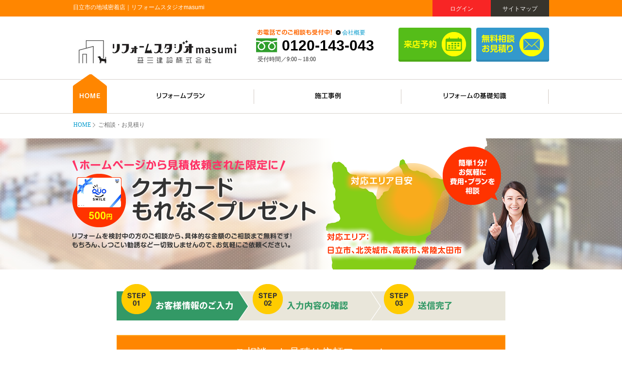

--- FILE ---
content_type: text/html; charset=UTF-8
request_url: https://www.masumi-reform.jp/contact/
body_size: 7032
content:
<!DOCTYPE html>
<html lang="ja">
<head>
<meta charset="utf-8">
<title>ご相談・お見積り｜日立市の地域密着店｜リフォームスタジオmasumi</title>
<meta name="keywords" content="相談,見積り,日立市,リフォーム,増改築,専門店,リフォームスタジオmasumi">
<meta name="description" content="ご相談・お見積りのページです。リフォーム＆増改築なら、リフォームスタジオmasumiにお任せください。茨城県日立市、北茨城市、高萩市を施工エリアとし、キッチン・お風呂・トイレ・洗面台などの水廻り工事から全面改修までなんでもお任せください。">
<meta name="viewport" content="width=1080, user-scalable=yes">
<meta name="format-detection" content="telephone=no,address=no">
<link rel="stylesheet" href="../lib_a/css/contact.css?250207" type="text/css">
<script type="text/javascript" src="../lib_a/scripts/jquery.js"></script>
<script type="text/javascript" src="../lib_a/scripts/common.js"></script>
<script src="https://ajaxzip3.github.io/ajaxzip3.js" charset="UTF-8"></script>
<script type="text/javascript" src="../lib_a/scripts/form.js"></script>

<script type="text/javascript" src="../lib_a/scripts/jquery.validationEngine.js"></script>
<script type="text/javascript" src="../lib_a/scripts/jquery.validationEngine-ja.js"></script>
<link type="text/css" href="../lib_a/css/validationEngine.jquery.css" rel="stylesheet">

<!-- Google Tag Manager -->
<script>(function(w,d,s,l,i){w[l]=w[l]||[];w[l].push({'gtm.start':
new Date().getTime(),event:'gtm.js'});var f=d.getElementsByTagName(s)[0],
j=d.createElement(s),dl=l!='dataLayer'?'&l='+l:'';j.async=true;j.src=
'https://www.googletagmanager.com/gtm.js?id='+i+dl;f.parentNode.insertBefore(j,f);
})(window,document,'script','dataLayer','GTM-TD5H3DH');</script>
<!-- End Google Tag Manager -->
</head>

<body id="top" class="noNav">

<!-- Google Tag Manager (noscript) -->
<noscript><iframe src="https://www.googletagmanager.com/ns.html?id=GTM-TD5H3DH"
height="0" width="0" style="display:none;visibility:hidden"></iframe></noscript>
<!-- End Google Tag Manager (noscript) -->
    <header>
        <div id="header">
            <div class="secTitle bgKey">
                <div class="wrapper cf">
                    <h1 class="title">日立市の地域密着店｜リフォームスタジオmasumi</h1>
                    <a href="https://masumi-reform.jp/about/sitemap.html" class="btn btn01">サイトマップ</a>
                    
                    <a href="https://masumi-reform.jp/member/login.html" class="btn btn02">ログイン</a>
                    
                </div>
            </div>
            <div class="secHeader cf">
                <h2 class="logo"><a href="https://masumi-reform.jp/"><img src="//www.navi-reform.com/photo/47/company/co_sitelogo.jpg" width="347" height="82" alt="リフォームスタジオmasumi" class="ro"></a></h2>
                <div class="blockTel">
                    <span class="txt01"><img src="https://masumi-reform.jp/lib_a/img/common/txtTel01.png" width="172" height="13" alt=""></span>
                    <a href="https://masumi-reform.jp/about/" class="txt02 lKey">会社概要</a>
                    <a href="tel:0120143043" class="txtTel fArial">0120-143-043</a>
                    <div class="txtTime fVerdana">受付時間／9:00～18:00</div>
                </div>
                <a href="https://masumi-reform.jp/contact/" class="btn btnContact"><span><img src="https://masumi-reform.jp/lib_a/img/common/btnHeaderContact.png" width="128" height="50" alt="無料相談お見積もり"></span></a>
                <a href="https://masumi-reform.jp/reserve/" class="btn btnKey header btnKeyHover"><span><img src="https://masumi-reform.jp/lib_a/img/common/btnHeaderReserve.png" width="128" height="50" alt="来店予約"></span></a>
            </div>
        </div><!-- /header -->
    </header>

    <nav>
        <div id="gNav">
            <div class="wrapper">
                <ul class="cf">
                    <li>
                        <a href="https://masumi-reform.jp/"><img src="https://masumi-reform.jp/lib_a/img/common/tp.gif" width="1" height="1" alt="HOME" class="ro"></a>
                    </li>
                    <li>
                        <a href="https://masumi-reform.jp/plan/"><span class="txt"><img src="https://masumi-reform.jp/lib_a/img/common/txtGnav03.png" width="98" height="14" alt="リフォームプラン" class="ro"></span></a>
                    </li>
                    <li>
                        <a href="https://masumi-reform.jp/gallery/"><span class="txt"><img src="https://masumi-reform.jp/lib_a/img/common/txtGnav04.png" width="53" height="14" alt="施工事例" class="ro"></span></a>
                    </li>
                    <li>
                        <a href="https://masumi-reform.jp/reform/knowledge.html"><span class="txt"><img src="https://masumi-reform.jp/lib_a/img/common/txtGnav05.png" width="129" height="14" alt="リフォームの基礎知識" class="ro"></span></a>
                    </li>
                    <!-- <li>
                        <a href="https://masumi-reform.jp/showroom/"><span class="txt"><img src="https://masumi-reform.jp/lib_a/img/common/txtGnav06.png" width="153" height="22" alt="ショールームのご案内"></span></a>
                        <span class="bg"><img src="https://masumi-reform.jp/lib_a/img/common/tp.gif" width="1" height="1" alt=""></span>
                    </li> -->
                </ul>
            </div>
        </div><!-- /gNav -->
    </nav>


    <div id="pnkz">
        <div class="wrapper">
            <ul class="cf">
                <li><a href="https://masumi-reform.jp/">HOME</a></li>
                <li>ご相談・お見積り</li>
            </ul>
        </div>
    </div>

    <section>
        <div id="contents" class="index">
        	<h2 class="titContact"><img src="../lib_a/img/contact/titContact011.png?220616" width="985" height="270" alt="ホームページから見積依頼された限定にクオカードもれなくプレゼント"></h2>

			<!--<div class="secPresent">
				<p class="titPresent bgKey"><img src="../lib_a/img/contact/titContact02.png" width="400" height="60" alt="お見積り依頼からプレゼントまでの流れ"></p>
                <div class="secBox">
                	<div class="boxPresent01">
                    	<p class="imgPresent bgKey bdKey"><span><img src="../lib_a/img/contact/imgContact01.jpg" width="130" height="130" alt=""></span></p>
                        <p class="txtPresent"> <img src="../lib_a/img/contact/txtContact01.png" width="140" height="64" alt="ホームページから見積依頼（無料）"></p>
                    </div>
                	<div class="boxPresent01">
                    	<p class="imgPresent bgKey bdKey"><span><img src="../lib_a/img/contact/imgContact02.jpg" width="130" height="130" alt=""></span></p>
                        <p class="txtPresent"> <img src="../lib_a/img/contact/txtContact02.png" width="140" height="64" alt="スタッフから現地調査の日時をお伺い"></p>
                    </div>
                	<div class="boxPresent01">
                    	<p class="imgPresent bgKey bdKey"><span><img src="../lib_a/img/contact/imgContact03.jpg" width="130" height="130" alt=""></span></p>
                        <p class="txtPresent"> <img src="../lib_a/img/contact/txtContact03.png" width="140" height="64" alt="ご訪問にて現地調査"></p>
                    </div>
                	<div class="boxPresent01">
                    	<p class="imgPresent bgKey bdKey"><span><img src="../lib_a/img/contact/imgContact04.jpg" width="130" height="130" alt=""></span></p>
                        <p class="txtPresent"> <img src="../lib_a/img/contact/txtContact04.png" width="140" height="64" alt="プラン・お見積の提出"></p>
                    </div>
                	<div class="boxPresent02">
                    	<p class="imgPresent"><span><img src="../lib_a/img/contact/imgContact05.png" width="140" height="140" alt=""></span></p>
                        <p class="txtPresent"> <img src="../lib_a/img/contact/txtContact05.png" width="140" height="64" alt="QUOカード進呈(500円分)"></p>
                    </div>
                </div>
				<p class="txtPresentCaution">
                	※クオカードのプレゼントは、1名様（1家族様）1回限りとさせて頂きます。　※未成年者様のみのご来場は対象外とさせて頂きます。<br>
					※アンケートにご協力して頂く事が条件になります。　※詳しくは現地係員にお問い合わせください。
                </p>
            </div>-->

            <div class="imgFormStep"><img src="../lib_a/img/member/titStepIndex01.png" width="800" height="75" alt="STEP01 お客様情報のご入力"></div>
            <div class="wrapperTitForm bgKey bdKey" id="formTop">
                <div class="innerTitForm cf">
                    <h3 class="tit">ご相談・お見積り依頼フォーム</h3>
                </div>
            </div>
            <div class="secForm">
                <form action="https://masumi-reform.jp/contact/co.html" method="post" name="contactForm" id="form">
                    <div class="txtGuideFirst">
                        ・<span class="txtRequired">【必須】</span>は記入必須項目ですので、必ずご記入ください。
                    </div>
                    <div class="tableForm fVerdana">
                        <table>
                            <tr>
                                <th  class="vTop">
                                    問い合わせ内容<br>
                                    <span class="txtRequired">【必須】</span>
                                </th>
                                <td class="required">
                                    <select name="contents" class="validate[required]">
                                        <option value="" selected>選択して下さい</option><option value="1">無料リフォーム相談</option>
<option value="2">無料お見積依頼</option>
<option value="3">キャンペーンに関するお問い合わせ</option>
<option value="4">その他ご質問</option>

                                    </select>
                                    <div class="txtError">問い合わせ内容が選択されていません。</div>
                                </td>
                            </tr>
                            <tr>
                                <th>
                                    氏名
                                    <span class="txtRequired">【必須】</span>
                                </th>
                                <td class="required">
                                    <input type="text" name="name" class="inputTxt w300 validate[required]" value="">
                                    <div class="txtError">氏名が入力されていません。</div>
                                </td>
                            </tr>
                            <tr>
                                <th>
                                    フリガナ
                                    <span class="txtRequired">【必須】</span>
                                </th>
                                <td class="required">
                                    <input type="text" name="kana" class="inputTxt w300 validate[required]" value="">
                                    <div class="txtError">フリガナが入力されていません。</div>
                                </td>
                            </tr>
                            <tr>
                                <th class="vTop">
                                    住所<span class="txtRequired">【必須】</span>
                                </th>
                                <td class="required">
                                    <div class="rowPad">
                                        〒<input type="text" name="zip1" id="zip1" class="inputTxt w50 validate[required]" value=""> -
                                        <input type="text" name="zip2" id="zip2" class="inputTxt w80 validate[required]" value="">
                                        <a href="javascript:AjaxZip3.zip2addr('zip1', 'zip2', 'pref', 'address');" class="btnPostal">郵便番号から検索</a>
                                    </div>
                                    <div class="rowPad">
                                        <div class="selectAdd">
                                            <select name="pref" id="pref" class="validate[required]">
                                                <option value="" selected>選択して下さい</option><option value="1">北海道</option>
<option value="2">青森県</option>
<option value="3">岩手県</option>
<option value="4">宮城県</option>
<option value="5">秋田県</option>
<option value="6">山形県</option>
<option value="7">福島県</option>
<option value="8">茨城県</option>
<option value="9">栃木県</option>
<option value="10">群馬県</option>
<option value="11">埼玉県</option>
<option value="12">千葉県</option>
<option value="13">東京都</option>
<option value="14">神奈川県</option>
<option value="15">新潟県</option>
<option value="16">富山県</option>
<option value="17">石川県</option>
<option value="18">福井県</option>
<option value="19">山梨県</option>
<option value="20">長野県</option>
<option value="21">岐阜県</option>
<option value="22">静岡県</option>
<option value="23">愛知県</option>
<option value="24">三重県</option>
<option value="25">滋賀県</option>
<option value="26">京都府</option>
<option value="27">大阪府</option>
<option value="28">兵庫県</option>
<option value="29">奈良県</option>
<option value="30">和歌山県</option>
<option value="31">鳥取県</option>
<option value="32">島根県</option>
<option value="33">岡山県</option>
<option value="34">広島県</option>
<option value="35">山口県</option>
<option value="36">徳島県</option>
<option value="37">香川県</option>
<option value="38">愛媛県</option>
<option value="39">高知県</option>
<option value="40">福岡県</option>
<option value="41">佐賀県</option>
<option value="42">長崎県</option>
<option value="43">熊本県</option>
<option value="44">大分県</option>
<option value="45">宮崎県</option>
<option value="46">鹿児島県</option>
<option value="47">沖縄県</option>

                                            </select>
                                        </div>
                                    </div>
                                    <input type="text" name="address" id="address" class="inputTxt w500 validate[required]" value="">
                                    <div class="txtError">住所が入力されていません。</div>
                                </td>
                            </tr>
                            <tr>
                                <th class="vTop">
                                    電話番号<br>
                                    <span class="txtRequired">【どちらか必須】</span>
                                </th>
                                <td class="required">
                                    <div class="txtGuideTel">▼固定電話</div>
                                    <div class="blockTel01">
                                        <input type="text" name="tel1" class="inputTxt w80 validate[required,custom[phone]] tel01" value=""> -
                                        <input type="text" name="tel2" class="inputTxt w80 validate[required,custom[phone]] tel02" value=""> -
                                        <input type="text" name="tel3" class="inputTxt w80 validate[required,custom[phone]] tel03" value="">
                                    </div>
                                    <div class="txtGuideTel">▼携帯電話</div>
                                    <div class="blockTel02">
                                        <input type="text" name="mobileTel1" class="inputTxt w80 validate[required,custom[phone]] tel01" value=""> -
                                        <input type="text" name="mobileTel2" class="inputTxt w80 validate[required,custom[phone]] tel02" value=""> -
                                        <input type="text" name="mobileTel3" class="inputTxt w80 validate[required,custom[phone]] tel03" value="">
                                    </div>
                                    <div class="txtError">電話番号が入力されていません。</div>
                                </td>
                            </tr>
                            <tr>
                                <th class="vTop">
                                    メールアドレス<span class="txtRequired">【必須】</span>
                                </th>
                                <td class="required">
                                    <input type="text" name="mail" class="inputTxt w300 validate[required,custom[email]]" value="">
                                    <div class="txtGuide">
                                        【注意】 携帯電話､スマートフォンの設定が【受信拒否設定】をされている方は､<br>
                                        メールが受けとれなくなってしまいますので、<br>
                                        <span class="txtMail">@masumi-reform.jp</span>のドメイン指定受信の設定を行ってください。
                                    </div>
                                    <div class="txtError">メールアドレスが入力されていません。</div>
                                    <div class="txtError">メールアドレスが正しくありません。</div>
                                </td>
                            </tr>
                            <tr>
                                <th class="vTop">
	                                連絡希望時間帯
                                </th>
                                <td>
                                    <select name="hopeTime">
                                        <option value="1">指定なし</option>
<option value="2">10:00頃</option>
<option value="3">11:00頃</option>
<option value="4">12:00頃</option>
<option value="5">13:00頃</option>
<option value="6">14:00頃</option>
<option value="7">15:00頃</option>
<option value="8">16:00頃</option>
<option value="9">17:00頃</option>

                                    </select>
                                </td>
                            </tr>
                            <tr>
                                <th class="vTop">
                                    家屋形態
                                </th>
                                <td>
                                    <select name="houseType">
                                        <option value="" selected>選択して下さい</option><option value="1">戸建て</option>
<option value="2">マンション</option>
<option value="3">その他</option>

                                    </select>
                                </td>
                            </tr>
                            <tr>
                                <th class="vTop">
                                    工事時期
                                </th>
                                <td>
                                    <select name="constructionTime">
                                        <option value="" selected>選択して下さい</option><option value="1">すぐに</option>
<option value="2">1ヶ月以内</option>
<option value="3">3ヶ月以内</option>
<option value="4">半年以内</option>
<option value="5">1年以内</option>
<option value="6">未定</option>

                                    </select>
                                </td>
                            </tr>
                            <tr>
                                <th class="vTop">
                                    工事場所<br>
                                    （複数選択可）
                                </th>
                                <td>
                                    
                                    <div class="blockCheck">
                                        <label><input name="reform[]" type="checkbox" value="1" ><span>キッチン</span></label>
                                    </div>
                                    
                                    <div class="blockCheck">
                                        <label><input name="reform[]" type="checkbox" value="2" ><span>浴室・バス</span></label>
                                    </div>
                                    
                                    <div class="blockCheck">
                                        <label><input name="reform[]" type="checkbox" value="3" ><span>トイレ</span></label>
                                    </div>
                                    
                                    <div class="blockCheck">
                                        <label><input name="reform[]" type="checkbox" value="4" ><span>洗面室</span></label>
                                    </div>
                                    
                                    <div class="blockCheck">
                                        <label><input name="reform[]" type="checkbox" value="5" ><span>外壁</span></label>
                                    </div>
                                    
                                    <div class="blockCheck">
                                        <label><input name="reform[]" type="checkbox" value="6" ><span>屋根</span></label>
                                    </div>
                                    
                                    <div class="blockCheck">
                                        <label><input name="reform[]" type="checkbox" value="7" ><span>外構・エントランス</span></label>
                                    </div>
                                    
                                    <div class="blockCheck">
                                        <label><input name="reform[]" type="checkbox" value="8" ><span>リビング</span></label>
                                    </div>
                                    
                                    <div class="blockCheck">
                                        <label><input name="reform[]" type="checkbox" value="9" ><span>ダイニング</span></label>
                                    </div>
                                    
                                    <div class="blockCheck">
                                        <label><input name="reform[]" type="checkbox" value="10" ><span>洋室</span></label>
                                    </div>
                                    
                                    <div class="blockCheck">
                                        <label><input name="reform[]" type="checkbox" value="11" ><span>和室</span></label>
                                    </div>
                                    
                                    <div class="blockCheck">
                                        <label><input name="reform[]" type="checkbox" value="12" ><span>玄関</span></label>
                                    </div>
                                    
                                    <div class="blockCheck">
                                        <label><input name="reform[]" type="checkbox" value="13" ><span>窓・サッシ</span></label>
                                    </div>
                                    
                                    <div class="blockCheck">
                                        <label><input name="reform[]" type="checkbox" value="14" ><span>収納</span></label>
                                    </div>
                                    
                                    <div class="blockCheck">
                                        <label><input name="reform[]" type="checkbox" value="16" ><span>給湯器</span></label>
                                    </div>
                                    
                                    <div class="blockCheck">
                                        <label><input name="reform[]" type="checkbox" value="17" ><span>レンジフード</span></label>
                                    </div>
                                    
                                    <div class="blockCheck">
                                        <label><input name="reform[]" type="checkbox" value="18" ><span>ガスコンロ</span></label>
                                    </div>
                                    
                                    <div class="blockCheck">
                                        <label><input name="reform[]" type="checkbox" value="33" ><span>内装ドア</span></label>
                                    </div>
                                    
                                    <div class="blockCheck">
                                        <label><input name="reform[]" type="checkbox" value="15" ><span>その他</span></label>
                                    </div>
                                    
                                    <div class="blockCheck">
                                        <label><input name="reform[]" type="checkbox" value="20" ><span>中古物件を見つけてリフォームしたい</span></label>
                                    </div>
                                    
                                </td>
                            </tr>
                            <tr>
                                <th class="vTop">
                                    ご意見<br>
                                    ご質問等あれば<br>
                                    ご記入ください
                                </th>
                                <td class="listCheck">
                                    <textarea name="comment"></textarea>
                                </td>
                            </tr>
                        </table>
                    </div><!-- /tableForm -->
                    <div class="txtAgreement">
                        <a href="https://masumi-reform.jp/about/privacy.html" class="lKey">個人情報の取り扱いについての同意</a><br>
                        （必ずお読みください）
                    </div>
                    <input type="hidden" name="csrfToken" value="a5dbe51f1016113ec3a95e75b9ed0dbc">
                    <a href="javascript:document.contactForm.submit();" class="btnSubmit validateCheck"><span>同意して確認する</span></a>
                </form>
            </div><!-- /bookForm -->

        </div><!-- /contents -->
    </section>

<div class="btnToHead">
    <div class="wrapper">
        <a href="#top">▲ページの先頭に戻る</a>
    </div>
</div>

<footer>
    <div id="footer">
        <div class="wrapper cf">
            <div class="secData">
                <a href="https://masumi-reform.jp/" class="logo"><img src="//www.navi-reform.com/photo/47/company/co_sitelogo.jpg" width="347" height="82" alt="リフォームスタジオmasumi" class="ro"></a>
                <div class="txtAddress">〒317-0051　茨城県日立市滑川本町４丁目２５−１６</div>
                <div class="blockTel">
                    <span class="txt01"><img src="https://masumi-reform.jp/lib_a/img/common/txtTel01.png" width="172" height="13" alt="お電話でのご相談も受付中！"></span>
                    <a href="https://masumi-reform.jp/about/" class="txt02 lKey">会社概要</a>
                    <a href="tel:0120-143-043" class="txtTel fArial">0120-143-043</a>
                    <div class="txtTime">受付時間／9:00～18:00</div>
                </div>
                <div class="txtDescription">
                    茨城県日立市でリフォームをお考えの方へ<br>
                    『益三建設株式会社』は、信頼No.1をめざす地域密着型リフォーム専門店です。キッチン・お風呂・トイレ・洗面・外壁など、水まわりから改装までリフォームのことならおまかせください！ご来店予約＆無料お見積り受付中です！
                </div>
            </div>
            <div class="secLink secLink01">
                <ul>
                    <li><a href="https://masumi-reform.jp/">HOME</a></li>
                    <li><a href="https://masumi-reform.jp/news/">お知らせ・キャンペーン情報</a></li>
                    <li><a href="https://masumi-reform.jp/event/">イベント情報</a></li>
                    <li><a href="https://masumi-reform.jp/gallery/">施工実例</a></li>
                    <!-- <li><a href="https://masumi-reform.jp/showroom/">ショールーム</a></li> -->
                    <li><a href="https://masumi-reform.jp/member/">会員登録（新規登録）</a></li>
                    <li><a href="https://masumi-reform.jp/member/login.html">ログイン</a></li>
                </ul>
            </div>
            <div class="secLink secLink02">
                <ul>
                    <li><a href="https://masumi-reform.jp/reform/knowledge.html">リフォームの基礎知識</a></li>
                    <li><a href="https://masumi-reform.jp/reform/flow.html">リフォームの流れ</a></li>
                    <li><a href="https://masumi-reform.jp/reform/selection.html">いいリフォーム会社の選び方</a></li>
                    <li><a href="https://masumi-reform.jp/reform/faq.html">よくある質問</a></li>
                    <li><a href="https://masumi-reform.jp/plan/">おすすめリフォームプラン参考価格</a></li>
                </ul>
            </div>
            <div class="secLink secLink03">
                <ul>
                    <li><a href="https://masumi-reform.jp/catalog/">施工事例カタログ無料ダウンロード</a></li>
                    <li><a href="https://masumi-reform.jp/contact/">ご相談お見積もり</a></li>
                    <li><a href="https://masumi-reform.jp/reserve/">来店予約</a></li>
                    <li><a href="https://masumi-reform.jp/about/">会社案内</a></li>
                    <li><a href="https://masumi-reform.jp/staff/">スタッフ紹介</a></li>
                    <li><a href="https://masumi-reform.jp/about/privacy.html">プライバシー・ポリシー</a></li>
                    <li><a href="https://masumi-reform.jp/about/sitemap.html">サイトマップ</a></li>
                </ul>
            </div>
        </div><!-- /wrapper -->
        <div class="copyright">Copyright &copy; <a href="https://masumi-reform.jp/">リフォームスタジオmasumi</a>  All rights reserved.</div>
    </div><!-- /footer -->
</footer>

<div class="secFixedNav" id="fixedNav">
    <ul class="cf">
        <li>
            <a href="https://masumi-reform.jp/reserve/" class="btnCommonFooter04"><span><img src="https://masumi-reform.jp/lib_a/img/common/btnFixedNav01.png" width="116" height="46" alt="来店予約"></span></a>
        </li>
        <li>
            <a href="https://masumi-reform.jp/contact/" class="btnCommonFooter01"><span><img src="https://masumi-reform.jp/lib_a/img/common/btnFixedNav02.png" width="158" height="46" alt="ご相談お見積り"></span></a>
        </li>
        <li>
            <a href="https://masumi-reform.jp/catalog/" class="btnCommonFooter02"><span><img src="https://masumi-reform.jp/lib_a/img/common/btnFixedNav03.png" width="173" height="46" alt="施工事例カタログ無料ダウンロード"></span></a>
        </li>
        <li>
            <a href="https://masumi-reform.jp/member/" class="btnCommonFooter03"><span><img src="https://masumi-reform.jp/lib_a/img/common/btnFixedNav04.png" width="144" height="46" alt="メンバー登録"></span></a>
        </li>
    </ul>
</div><!-- /secFixedNav -->


<script type='text/javascript'>
  var company_code = '47';
  (function(){
    var script = document.createElement('script'); script.type = 'text/javascript'; script.async = true;
    script.src = (document.location.protocol == 'https:' ? 'https:' : 'http:') + '//www.navi-reform.com/tracking/analytics-min.js';
    var scriptList = document.getElementsByTagName('script')[0]; scriptList.parentNode.insertBefore(script, scriptList);
  })();
</script>


</body>
</html>


--- FILE ---
content_type: text/css
request_url: https://www.masumi-reform.jp/lib_a/css/contact.css?250207
body_size: 634
content:

@charset "utf-8";
@import "common.css?250207";

/** index
========================================*/
.index .titContact{
	text-align:center;
	background:url(../img/contact/bgTitContact.jpg) center top no-repeat;
	margin-bottom:30px;
}
.index .secPresent{
	background:#F4F2EC;
	margin:30px 0;
}
.index .titPresent{
	text-align:center;
}
.index .secBox{
	width:900px;
	margin:0 auto;
	padding-top:30px;
	font-size:0;
}
.index .boxPresent01{
	width:140px;
	padding-right:35px;
	background:url(../img/contact/bgPresent.gif) right 50px no-repeat;
	display:inline-block;
	margin-right:15px;
}
.index .boxPresent02{
	display:inline-block;
}
.index .boxPresent01 .imgPresent{
	border-width:5px;
	border-radius:5px;
}
.index .boxPresent01 .imgPresent span{
	display:block;
	overflow:hidden;
	border-radius:3px;
}
.index .boxPresent02 .imgPresent{
	border-radius:5px;
	background:#FF9900;
}
.index .boxPresent01 .txtPresent{
	background:#37342D;
	border-radius:5px;
	margin-top:15px;
}
.index .boxPresent02 .txtPresent{
	background:#FF9900;
	border-radius:5px;
	margin-top:15px;
}
.index .txtPresentCaution{
	text-align:center;
	line-height:24px;
	padding:22px 0 21px;
}

.wrapperTitForm{
	width:800px;
	box-sizing:border-box;
	margin:0 auto;
}
.wrapperTitForm .innerTitForm{
	border-top:1px solid #FFAD33;
	font-size:22px;
	color:#fff;
	padding:23px 0 22px;
	text-align:center;
}
.wrapperTitForm .tit{
	font-weight:normal;
}
.index .tableForm select{
	width:166px;
}
.index .tableForm td{
	vertical-align:middle;
}
.index .tableForm .blockCheck{
	/*width:100px;*/
	vertical-align:top;
}

--- FILE ---
content_type: application/x-javascript
request_url: https://www.masumi-reform.jp/lib_a/scripts/form.js
body_size: 438
content:
$(function() {
    $( "#form" ).validationEngine();
    $(".validateCheck").click(function(){
        if(!$("#form").validationEngine('validate')){
            return false;
        }
    });
    
    checkPhoneNumeber("blockTel01", "blockTel02");
    checkPhoneNumeber("blockTel02", "blockTel01");
    
    $('.blockTel01 input').blur(function(){
        checkPhoneNumeber("blockTel01", "blockTel02");
    });
    $('.blockTel01 input').focus(function(){
        $('blockTel02').validationEngine('hide');
    });
    $('.blockTel02 input').blur(function(){
        checkPhoneNumeber("blockTel02", "blockTel01");
    });
    $('.blockTel02 input').focus(function(){
        $('blockTel01').validationEngine('hide');
    });
    
    function checkPhoneNumeber(show, hide){
        var showTarget = $("." + show);
        var hideTarget = $("." + hide);
        hideTarget.validationEngine('hide');
        
        var ok = true;
        showTarget.find("input[type=text]").each(function(){
            if($(this).val() === ''){
                ok = false;
            }
        });
        if(ok){
            hideTarget.find('input').removeClass('validate[required,custom[phone]]');
        }else{
            hideTarget.find('input').addClass('validate[required,custom[phone]]');
        }
    }
});

--- FILE ---
content_type: application/x-javascript
request_url: https://www.masumi-reform.jp/lib_a/scripts/common.js
body_size: 2091
content:
// common.js
/*
Standards Compliant Rollover Script
Author : Daniel Nolan
http://www.bleedingego.co.uk/webdev.php
*/
var preLoadImg = new Object();
function initRollOvers(){
	jQuery("img.img_on").each(function(){
		var imgSrc = this.src;
		var sep = imgSrc.lastIndexOf('.');
		var onSrc = imgSrc.substr(0, sep) + '_on' + imgSrc.substr(sep, 4);
		preLoadImg[imgSrc] = new Image();
		preLoadImg[imgSrc].src = onSrc;
		jQuery(this).hover(
			function() { this.src = onSrc; },
			function() { this.src = imgSrc; }
		);
	});
}
// rolloverの実行
$(function(){
	initRollOvers();
});
/*---------------------------------------------------------------
jQuery.slideScroll.js
jQuery required (tested on version 1.2.6)
encoding UTF-8
Copyright (c) 2008 nori (norimania@gmail.com)
http://moto-mono.net
Licensed under the MIT
jQueryUpdate: 2008-12-24 20:00
jQueryDate: 2008-12-22 23:30
----------------------------------------------------------------*/
jQuery.fn.slideScroll = function(options){
	var c = jQuery.extend({
		interval: 20, // 変化はあんまりないかも
		easing: 0.6, // 0.4 ~ 2.0 くらいまで
		comeLink: false
	},options);
	var d = document;
	// timerとposのscopeをjQuery.fn.slideScroll内に限定する
	var timer;
	var pos;
	// スクロール開始時の始点を得る
	function currentPoint(){
		var current = {
			x: d.body.scrollLeft || d.documentElement.scrollLeft,
			y: d.body.scrollTop || d.documentElement.scrollTop
		}
		return current;
	}
	// 現在のウィンドウサイズとターゲット位置から最終到達地点を決める
	function setPoint(){
		// 表示部分の高さと幅を得る
		var h = d.documentElement.clientHeight;
		var w = d.documentElement.clientWidth;
		// ドキュメントの最大の高さと幅を得る
		var maxH = d.documentElement.scrollHeight;
		var maxW = d.documentElement.scrollWidth;
		// ターゲットの位置が maxH(W)-h(w) < target < maxH(W) なら スクロール先をmaxH(W)-h(w)にする
		pos.top = ((maxH-h)<pos.top && pos.top<maxH) ? maxH-h : pos.top;
		pos.left = ((maxW-w)<pos.left && pos.left<maxW) ? maxW-w : pos.left;
	}
	// 次のスクロール地点を決める
	function nextPoint(){
		var x = currentPoint().x;
		var y = currentPoint().y;
		var sx = Math.ceil((x - pos.left)/(5*c.easing));
		var sy = Math.ceil((y - pos.top)/(5*c.easing));
		var next = {
			x: x - sx,
			y: y - sy,
			ax: sx,
			ay: sy
		}
		return next;
	}
	// 到達地点に近づくまでスクロールを繰り返す
	function scroll(href){
		var movedHash = href;
		timer = setInterval(function(){
			nextPoint();
			// 到達地点に近づいていたらスクロールをやめる
			if(Math.abs(nextPoint().ax)<1 && Math.abs(nextPoint().ay)<1){
				clearInterval(timer);
				window.scroll(pos.left,pos.top);
				location.href = movedHash;
			}
			window.scroll(nextPoint().x,nextPoint().y);
		},c.interval);
	}
	// URIにhashがある場合はスクロールする
	function comeLink(){
		if(location.hash){
			if(jQuery(location.hash) && jQuery(location.hash).length>0){
				pos = jQuery(location.hash).offset();
				setPoint();
				window.scroll(0,0);
				if(jQuery.browser.msie){
					setTimeout(function(){
						scroll(location.hash);
					},50);
				}else{
					scroll(location.hash);
				}
			}
		}
	}
	if(c.comeLink) comeLink();
	// アンカーにclickイベントを定義する
	jQuery(this).each(function(){
		if(this.hash && jQuery(this.hash).length>0
			&& this.href.match(new RegExp(location.href.split("#")[0]))){
			var hash = this.hash;
			jQuery(this).click(function(){
				// ターゲットのoffsetを得る
				pos = jQuery(hash).offset();

				// スクロール中ならスクロールをやめる
				clearInterval(timer);

				// 到達地点を決めてスクロールを開始する
				setPoint();
				scroll(this.href);
				return false;
			});
		}
	});
}
// slideScrollを実行
$(function(){
	jQuery('a[href*="#"]').filter(function(){
		return !jQuery(this).hasClass('no_scroll');
	}).slideScroll();
});
//============================================================
//	サイト毎に共通動作を記述する場合はここより下で行うこと
//============================================================
$(function(){
	var showFlug = false;
	var topBtn = $('#fixedNav');
	topBtn.css('bottom', '-80px');

	$(window).scroll(function () {
		if ($(this).scrollTop() >= '1') {
			if (showFlug == false) {
				showFlug = true;
				topBtn.stop().animate({'bottom' : '0'}, 200);
			}
		} else {
			if (showFlug) {
				showFlug = false;
				topBtn.stop().animate({'bottom' : '-80px'}, 200);
			}
		}
	});
});
